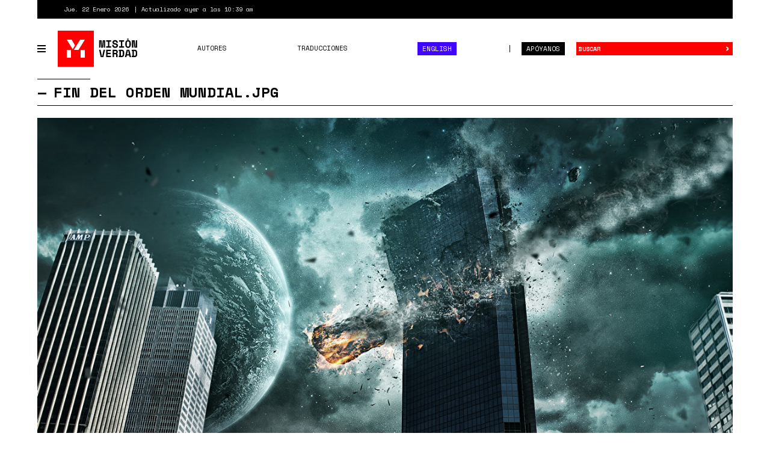

--- FILE ---
content_type: text/html; charset=utf-8
request_url: https://www.misionverdad.com/file/4932
body_size: 6486
content:
<!DOCTYPE html>
<html lang="es" dir="ltr" prefix="og: http://ogp.me/ns# content: http://purl.org/rss/1.0/modules/content/ dc: http://purl.org/dc/terms/ foaf: http://xmlns.com/foaf/0.1/ rdfs: http://www.w3.org/2000/01/rdf-schema# sioc: http://rdfs.org/sioc/ns# sioct: http://rdfs.org/sioc/types# skos: http://www.w3.org/2004/02/skos/core# xsd: http://www.w3.org/2001/XMLSchema#">
<head>
<link rel="profile" href="http://www.w3.org/1999/xhtml/vocab" />
<meta charset="utf-8">
<meta http-equiv="X-UA-Compatible" content="IE=edge">
<meta name="viewport" content="width=device-width, initial-scale=1.0">
<meta http-equiv="Content-Type" content="text/html; charset=utf-8" />
<link rel="shortcut icon" href="https://www.misionverdad.com/favicon.ico" type="image/vnd.microsoft.icon" />
<link type="text/css" rel="stylesheet" href="https://fonts.googleapis.com/css?family=Saira+Semi+Condensed:400,800" />
<link type="text/css" rel="stylesheet" href="https://fonts.googleapis.com/css?family=Space+Mono:400,700" />
<link type="text/css" rel="stylesheet" href="https://fonts.googleapis.com/css?family=Faustina:400,400i,500,500i,700,700i" />
<meta name="generator" content="Drupal 7 (https://www.drupal.org)" />
<link rel="canonical" href="https://www.misionverdad.com/file/4932" />
<link rel="shortlink" href="https://www.misionverdad.com/file/4932" />
<meta property="og:site_name" content="Misión Verdad" />
<meta property="og:type" content="article" />
<meta property="og:url" content="https://www.misionverdad.com/file/4932" />
<meta property="og:title" content="fin del orden mundial.jpg" />
<meta name="twitter:card" content="summary" />
<meta name="twitter:url" content="https://www.misionverdad.com/file/4932" />
<meta name="twitter:title" content="fin del orden mundial.jpg" />
<title>fin del orden mundial.jpg | Misión Verdad</title>
<link rel="apple-touch-icon" sizes="60x60" href="https://www.misionverdad.com/sites/all/themes/mv2/apple-touch-icon.png">
<link rel="apple-touch-icon" sizes="76x76" href="https://www.misionverdad.com/sites/all/themes/mv2/apple-touch-icon-76x76.png">
<link rel="apple-touch-icon" sizes="120x120" href="https://www.misionverdad.com/sites/all/themes/mv2/apple-touch-icon-120x120.png">
<link rel="apple-touch-icon" sizes="152x152" href="https://www.misionverdad.com/sites/all/themes/mv2/apple-touch-icon-152x152.png">
<link type="text/css" rel="stylesheet" href="https://www.misionverdad.com/modules/system/system.base.css?suez1d" media="all" />
<link type="text/css" rel="stylesheet" href="https://www.misionverdad.com/sites/all/modules/mv_tematicblock/mv_tematicblock.css?suez1d" media="all" />
<link type="text/css" rel="stylesheet" href="https://www.misionverdad.com/sites/all/modules/picture/picture_wysiwyg.css?suez1d" media="all" />
<link type="text/css" rel="stylesheet" href="https://www.misionverdad.com/sites/all/modules/simpleads/css/simpleads.css?suez1d" media="all" />
<link type="text/css" rel="stylesheet" href="https://www.misionverdad.com/sites/all/modules/youtube/css/youtube.css?suez1d" media="all" />
<link type="text/css" rel="stylesheet" href="https://www.misionverdad.com/sites/all/modules/media/modules/media_wysiwyg/css/media_wysiwyg.base.css?suez1d" media="all" />
<link type="text/css" rel="stylesheet" href="https://www.misionverdad.com/sites/all/modules/colorbox/styles/default/colorbox_style.css?suez1d" media="all" />
<link type="text/css" rel="stylesheet" href="https://www.misionverdad.com/sites/all/modules/shorten/shortener/shortener.css?suez1d" media="all" />
<link type="text/css" rel="stylesheet" href="https://www.misionverdad.com/sites/all/modules/tagclouds/tagclouds.css?suez1d" media="all" />
<link type="text/css" rel="stylesheet" href="https://www.misionverdad.com/sites/all/modules/fontello/css/fontello.fix.css?suez1d" media="all" />
<link type="text/css" rel="stylesheet" href="https://www.misionverdad.com/sites/default/files/icon/fontello/iconos_mv/css/iconos-mv-embedded.css?suez1d" media="all" />
<link type="text/css" rel="stylesheet" href="https://www.misionverdad.com/sites/default/files/icon/fontello/iconos_mv/css/animation.css?suez1d" media="all" />

<!--[if IE 7]>
<link type="text/css" rel="stylesheet" href="https://www.misionverdad.com/sites/default/files/icon/fontello/iconos_mv/css/iconos-mv-ie7.css?suez1d" media="all" />
<![endif]-->
<link type="text/css" rel="stylesheet" href="https://www.misionverdad.com/sites/all/themes/mv2/css/bootstrap.css?suez1d" media="all" />
<link type="text/css" rel="stylesheet" href="https://www.misionverdad.com/sites/all/themes/mv2/css/style.css?suez1d" media="all" />
<link type="text/css" rel="stylesheet" href="https://www.misionverdad.com/sites/default/files/css_injector/css_injector_3.css?suez1d" media="all" />
<script src="https://www.misionverdad.com/sites/all/modules/jquery_update/replace/jquery/1.9/jquery.min.js?v=1.9.1"></script>
<script>document.createElement( "picture" );</script>
<script src="https://www.misionverdad.com/misc/jquery-extend-3.4.0.js?v=1.9.1"></script>
<script src="https://www.misionverdad.com/misc/jquery-html-prefilter-3.5.0-backport.js?v=1.9.1"></script>
<script src="https://www.misionverdad.com/misc/jquery.once.js?v=1.2"></script>
<script src="https://www.misionverdad.com/misc/drupal.js?suez1d"></script>
<script src="https://www.misionverdad.com/sites/all/modules/admin_menu/admin_devel/admin_devel.js?suez1d"></script>
<script src="https://www.misionverdad.com/sites/all/modules/media_colorbox/media_colorbox.js?suez1d"></script>
<script src="https://www.misionverdad.com/sites/all/modules/simpleads/js/simpleads.js?suez1d"></script>
<script src="https://www.misionverdad.com/sites/all/modules/simpleads_extend/simpleads_extend.js?suez1d"></script>
<script src="https://www.misionverdad.com/sites/default/files/languages/es_rtEkK-zurPOoNmHJNrNTxD6iOSXv8w2plwZye48ViB0.js?suez1d"></script>
<script src="https://www.misionverdad.com/sites/all/libraries/colorbox/jquery.colorbox-min.js?suez1d"></script>
<script src="https://www.misionverdad.com/sites/all/modules/colorbox/js/colorbox.js?suez1d"></script>
<script src="https://www.misionverdad.com/sites/all/modules/colorbox/styles/default/colorbox_style.js?suez1d"></script>
<script src="https://www.misionverdad.com/sites/all/modules/shorten/shortener/shortener.js?suez1d"></script>
<script src="https://www.misionverdad.com/sites/all/modules/google_analytics/googleanalytics.js?suez1d"></script>
<script>(function(i,s,o,g,r,a,m){i["GoogleAnalyticsObject"]=r;i[r]=i[r]||function(){(i[r].q=i[r].q||[]).push(arguments)},i[r].l=1*new Date();a=s.createElement(o),m=s.getElementsByTagName(o)[0];a.async=1;a.src=g;m.parentNode.insertBefore(a,m)})(window,document,"script","https://www.google-analytics.com/analytics.js","ga");ga("create", "UA-49854222-2", {"cookieDomain":"auto"});ga("set", "anonymizeIp", true);ga("send", "pageview");</script>
<script src="https://www.misionverdad.com/sites/all/themes/mv2/js/svg-use.polyfill.min.js?suez1d"></script>
<script src="https://www.misionverdad.com/sites/all/themes/mv2/js/modernizr.min.js?suez1d"></script>
<script src="https://www.misionverdad.com/sites/all/themes/mv2/bootstrap/dist/js/bootstrap.min.js?suez1d"></script>
<script src="https://www.misionverdad.com/sites/all/themes/mv2/js/jquery.waypoints.min.js?suez1d"></script>
<script src="https://www.misionverdad.com/sites/all/themes/mv2/js/jquery.waypoints.sticky.min.js?suez1d"></script>
<script src="https://www.misionverdad.com/sites/all/themes/mv2/js/mv.min.js?suez1d"></script>
<script>jQuery.extend(Drupal.settings, {"basePath":"\/","pathPrefix":"","ajaxPageState":{"theme":"mv2","theme_token":"I7kUtU3yozLHt9XCv9jNsB5ASfOCHmzRJhRYl4rCWuY","js":{"sites\/all\/modules\/picture\/picturefill\/picturefill.min.js":1,"sites\/all\/modules\/picture\/picture.min.js":1,"sites\/all\/themes\/bootstrap\/js\/bootstrap.js":1,"sites\/all\/modules\/jquery_update\/replace\/jquery\/1.9\/jquery.min.js":1,"0":1,"misc\/jquery-extend-3.4.0.js":1,"misc\/jquery-html-prefilter-3.5.0-backport.js":1,"misc\/jquery.once.js":1,"misc\/drupal.js":1,"sites\/all\/modules\/admin_menu\/admin_devel\/admin_devel.js":1,"sites\/all\/modules\/media_colorbox\/media_colorbox.js":1,"sites\/all\/modules\/simpleads\/js\/simpleads.js":1,"sites\/all\/modules\/simpleads_extend\/simpleads_extend.js":1,"public:\/\/languages\/es_rtEkK-zurPOoNmHJNrNTxD6iOSXv8w2plwZye48ViB0.js":1,"sites\/all\/libraries\/colorbox\/jquery.colorbox-min.js":1,"sites\/all\/modules\/colorbox\/js\/colorbox.js":1,"sites\/all\/modules\/colorbox\/styles\/default\/colorbox_style.js":1,"sites\/all\/modules\/shorten\/shortener\/shortener.js":1,"sites\/all\/modules\/google_analytics\/googleanalytics.js":1,"1":1,"sites\/all\/themes\/mv2\/js\/svg-use.polyfill.min.js":1,"sites\/all\/themes\/mv2\/js\/modernizr.min.js":1,"sites\/all\/themes\/mv2\/bootstrap\/dist\/js\/bootstrap.min.js":1,"sites\/all\/themes\/mv2\/js\/jquery.waypoints.min.js":1,"sites\/all\/themes\/mv2\/js\/jquery.waypoints.sticky.min.js":1,"sites\/all\/themes\/mv2\/js\/mv.min.js":1},"css":{"modules\/system\/system.base.css":1,"sites\/all\/modules\/mv_tematicblock\/mv_tematicblock.css":1,"sites\/all\/modules\/picture\/picture_wysiwyg.css":1,"sites\/all\/modules\/simpleads\/css\/simpleads.css":1,"sites\/all\/modules\/youtube\/css\/youtube.css":1,"sites\/all\/modules\/media\/modules\/media_wysiwyg\/css\/media_wysiwyg.base.css":1,"sites\/all\/modules\/colorbox\/styles\/default\/colorbox_style.css":1,"sites\/all\/modules\/shorten\/shortener\/shortener.css":1,"sites\/all\/modules\/tagclouds\/tagclouds.css":1,"sites\/all\/modules\/fontello\/css\/fontello.fix.css":1,"public:\/\/icon\/fontello\/iconos_mv\/css\/iconos-mv-embedded.css":1,"public:\/\/icon\/fontello\/iconos_mv\/css\/animation.css":1,"public:\/\/icon\/fontello\/iconos_mv\/css\/iconos-mv-ie7.css":1,"sites\/all\/themes\/mv2\/css\/bootstrap.css":1,"sites\/all\/themes\/mv2\/css\/style.css":1,"public:\/\/css_injector\/css_injector_3.css":1}},"colorbox":{"opacity":"0.85","current":"{current} of {total}","previous":"\u00ab Prev","next":"Next \u00bb","close":"Close","maxWidth":"98%","maxHeight":"98%","fixed":true,"mobiledetect":true,"mobiledevicewidth":"480px","file_public_path":"\/sites\/default\/files","specificPagesDefaultValue":"admin*\nimagebrowser*\nimg_assist*\nimce*\nnode\/add\/*\nnode\/*\/edit\nprint\/*\nprintpdf\/*\nsystem\/ajax\nsystem\/ajax\/*"},"googleanalytics":{"trackOutbound":1,"trackMailto":1,"trackDownload":1,"trackDownloadExtensions":"7z|aac|arc|arj|asf|asx|avi|bin|csv|doc(x|m)?|dot(x|m)?|exe|flv|gif|gz|gzip|hqx|jar|jpe?g|js|mp(2|3|4|e?g)|mov(ie)?|msi|msp|pdf|phps|png|ppt(x|m)?|pot(x|m)?|pps(x|m)?|ppam|sld(x|m)?|thmx|qtm?|ra(m|r)?|sea|sit|tar|tgz|torrent|txt|wav|wma|wmv|wpd|xls(x|m|b)?|xlt(x|m)|xlam|xml|z|zip","trackColorbox":1},"bootstrap":{"anchorsFix":"0","anchorsSmoothScrolling":"0","formHasError":1,"popoverEnabled":1,"popoverOptions":{"animation":1,"html":0,"placement":"right","selector":"","trigger":"click","triggerAutoclose":1,"title":"","content":"","delay":0,"container":"body"},"tooltipEnabled":1,"tooltipOptions":{"animation":1,"html":0,"placement":"auto left","selector":"","trigger":"hover focus","delay":0,"container":"body"}}});</script>
</head>
<body class="html not-front not-logged-in no-sidebars page-file page-file- page-file-4932 i18n-es">
<div id="skip-link">
  <a href="#main-content" class="element-invisible element-focusable">Pasar al contenido principal</a>
</div>
<div id="viewport" class="container-fluid">
  <div class="top-bar">
    <div class="region region-top-bar">
    <span class="site-updated">Jue. 22 Enero 2026</span>
<span class="site-date">Actualizado ayer a las 10:39 am</span>
  </div>
</div> <!--// .top-bar -->
<header id="navbar" role="banner" class="navbar navbar-default">
  <div class="navbar-container">
    <div class="navbar-header">
            <button type="button" id="toggle-navbar-secondary" class="navbar-toggle-secondary" aria-expanded="false" aria-controls="navbar-collapse">
        <span class="menu-icon"><i></i><i></i><i></i><i></i></span>
        <span class="sr-only">Toggle navigation</span>
      </button>
            <a class="logo" href="/" title="Inicio">
        <svg id="logo-mv" xmlns="http://www.w3.org/2000/svg" width="135" height="60" viewBox="0 0 135 60">
  <rect class="logo-bg" width="60" height="60"></rect>
  <path class="logo-symbol" d="M22,45H15V32h7ZM15,15h8.13l5.58,9.48-3.92,6.4ZM26.75,32,37.17,15H45L34.53,32ZM45,45H38V32h7Z"></path>
  <path class="logo-type" d="M68.75,16h4.09l.7,9.27v1.8H74v-1.8l.7-9.27h4.09V28.34H76.64V20.09l.22-2.82h-.43l-.91,11.07H72l-1-11.07h-.43l.21,2.82v8.25H68.75Zm11.67,0h8.24v2.22h-3v7.9h3v2.22H80.42V26.12h3v-7.9h-3Zm17,3.77a1.75,1.75,0,0,0-.57-1.29,2.25,2.25,0,0,0-1.61-.54,2.4,2.4,0,0,0-1.4.36,1.14,1.14,0,0,0-.51,1,1.2,1.2,0,0,0,.13.57,1.16,1.16,0,0,0,.43.46,3.46,3.46,0,0,0,.81.36A9.08,9.08,0,0,0,96,21a6.55,6.55,0,0,1,3,1.18,3,3,0,0,1,1,2.45v.21a3.71,3.71,0,0,1-.31,1.56,3.27,3.27,0,0,1-.89,1.19,4.15,4.15,0,0,1-1.41.76,6,6,0,0,1-1.87.26,6.12,6.12,0,0,1-2.14-.34,4.32,4.32,0,0,1-1.54-.95,4.19,4.19,0,0,1-.94-1.43,5,5,0,0,1-.31-1.79v-.53h2.32V24a2.43,2.43,0,0,0,.65,1.77,2.68,2.68,0,0,0,2,.66,2.3,2.3,0,0,0,1.57-.46,1.43,1.43,0,0,0,.51-1.09,1.66,1.66,0,0,0-.11-.58,1.2,1.2,0,0,0-.37-.49,2.67,2.67,0,0,0-.72-.4,8.35,8.35,0,0,0-1.16-.3,10.73,10.73,0,0,1-1.71-.41A4.75,4.75,0,0,1,92.2,22a2.86,2.86,0,0,1-.89-1.06A3.45,3.45,0,0,1,91,19.38v-.1a3.12,3.12,0,0,1,.31-1.4,3.24,3.24,0,0,1,.86-1.12A3.87,3.87,0,0,1,93.5,16a5.37,5.37,0,0,1,1.76-.27,5.74,5.74,0,0,1,1.93.31,4.21,4.21,0,0,1,1.42.84,3.66,3.66,0,0,1,.87,1.21,3.75,3.75,0,0,1,.29,1.45v.63H97.44ZM102,16h8.24v2.22h-3v7.9h3v2.22H102V26.12h3v-7.9h-3Zm10.36,4.79a5.32,5.32,0,0,1,1.21-3.72,4.89,4.89,0,0,1,6.68,0,5.37,5.37,0,0,1,1.2,3.72v2.75a5.32,5.32,0,0,1-1.2,3.76,5,5,0,0,1-6.68,0,5.28,5.28,0,0,1-1.21-3.76Zm4.55,5.68a2.49,2.49,0,0,0,1-.2,1.71,1.71,0,0,0,.69-.58,2.19,2.19,0,0,0,.37-.88,5.55,5.55,0,0,0,.11-1.13v-3a4.23,4.23,0,0,0-.13-1.09,2.61,2.61,0,0,0-.38-.88,2,2,0,0,0-.69-.59,2.14,2.14,0,0,0-1-.22,2.2,2.2,0,0,0-1,.22,1.86,1.86,0,0,0-.68.59,2.44,2.44,0,0,0-.39.88,4.73,4.73,0,0,0-.12,1.09v3a5.59,5.59,0,0,0,.1,1.13,2.34,2.34,0,0,0,.37.88,1.85,1.85,0,0,0,.69.58A2.5,2.5,0,0,0,116.9,26.47Zm12.46.7h.31V16H132V28.34h-4.55L126,17.16h-.32V28.34h-2.33V16h4.55ZM68.69,31.66h2.4l2.42,11.17h.31l2.42-11.17h2.39L75.85,44H71.48Zm11.81,0h7.79v2.22H82.83V36.7h5.25v2.22H82.83v2.86H88.5V44h-8ZM99.41,44H97.09V40.3a1.1,1.1,0,0,0-.22-.69.9.9,0,0,0-.74-.26H93.46V44H91.13V31.66h4.72a4.77,4.77,0,0,1,1.68.27,3.28,3.28,0,0,1,1.2.73,3.07,3.07,0,0,1,.74,1.08,3.41,3.41,0,0,1,.26,1.32v.43a2.66,2.66,0,0,1-.41,1.41,2.52,2.52,0,0,1-1.25,1v.32a1.45,1.45,0,0,1,1,.47,1.48,1.48,0,0,1,.36,1Zm-6-6.88h2.22A1.87,1.87,0,0,0,97,36.73a1.42,1.42,0,0,0,.44-1.12V35.4A1.46,1.46,0,0,0,97,34.33a1.71,1.71,0,0,0-1.28-.45H93.46Zm8-5.46h4.48a4.76,4.76,0,0,1,3.4,1.07,4.39,4.39,0,0,1,1.11,3.3v3.6a4.39,4.39,0,0,1-1.11,3.3,4.76,4.76,0,0,1-3.4,1.07h-4.48V41.76h1.16V33.88h-1.16Zm4.48,10.12a2.12,2.12,0,0,0,1.7-.58,2.72,2.72,0,0,0,.48-1.78V36a2.35,2.35,0,0,0-.48-1.6,2.18,2.18,0,0,0-1.7-.55h-1v7.9Zm13-.43h-4.19l-.6,2.65h-2.43l2.94-12.34H119l3,12.34H119.5Zm-3.7-2.22h3.19L117,32.82h-.32ZM123,31.66h4.48a4.76,4.76,0,0,1,3.4,1.07A4.39,4.39,0,0,1,132,36v3.6a4.39,4.39,0,0,1-1.11,3.3,4.76,4.76,0,0,1-3.4,1.07H123V41.76h1.16V33.88H123Zm4.48,10.12a2.12,2.12,0,0,0,1.7-.58,2.72,2.72,0,0,0,.48-1.78V36a2.35,2.35,0,0,0-.48-1.6,2.18,2.18,0,0,0-1.7-.55h-1v7.9Zm-12.3-28.63v1.7h2.59v-1.7Z"></path>
</svg>
      </a>
            <button type="button" id="toggle-navbar-primary" class="navbar-toggle" aria-expanded="false" aria-controls="navbar-collapse">
        <span class="menu-icon"><i></i><i></i><i></i><i></i></span>
        <span class="sr-only">Toggle navigation</span>
      </button>
            <button type="button" class="search-toggle" data-toggle="collapse" data-target="#search-collapse" aria-expanded="false" aria-controls="search-collapse">
        <i class="icon fontello icon-search" aria-hidden="true"></i>        <span class="sr-only">Toggle search</span>
      </button>
      <a href="/donate" class="btn btn-default btn-donate">Apóyanos</a>
    </div> <!--// .navbar-header -->
    <div id="navbar-collapse" class="collapse navbar-collapse">
              <ul class="menu nav navbar-nav primary"><li class="first leaf"><a href="/autores">Autores</a></li>
<li class="leaf"><a href="/traducciones">Traducciones</a></li>
<li class="last leaf nav-english"><a href="/english">English</a></li>
</ul>                  <div id="nav-secondary-wrapper" class="nav-secondary-wrapper">
		<!--svg id="logo-mv" xmlns="http://www.w3.org/2000/svg" width="135" height="60" viewBox="0 0 135 60">
		  <rect class="logo-bg" width="60" height="60"></rect>
		  <path class="logo-symbol" d="M22,45H15V32h7ZM15,15h8.13l5.58,9.48-3.92,6.4ZM26.75,32,37.17,15H45L34.53,32ZM45,45H38V32h7Z"></path>
		  <path class="logo-type" d="M68.75,16h4.09l.7,9.27v1.8H74v-1.8l.7-9.27h4.09V28.34H76.64V20.09l.22-2.82h-.43l-.91,11.07H72l-1-11.07h-.43l.21,2.82v8.25H68.75Zm11.67,0h8.24v2.22h-3v7.9h3v2.22H80.42V26.12h3v-7.9h-3Zm17,3.77a1.75,1.75,0,0,0-.57-1.29,2.25,2.25,0,0,0-1.61-.54,2.4,2.4,0,0,0-1.4.36,1.14,1.14,0,0,0-.51,1,1.2,1.2,0,0,0,.13.57,1.16,1.16,0,0,0,.43.46,3.46,3.46,0,0,0,.81.36A9.08,9.08,0,0,0,96,21a6.55,6.55,0,0,1,3,1.18,3,3,0,0,1,1,2.45v.21a3.71,3.71,0,0,1-.31,1.56,3.27,3.27,0,0,1-.89,1.19,4.15,4.15,0,0,1-1.41.76,6,6,0,0,1-1.87.26,6.12,6.12,0,0,1-2.14-.34,4.32,4.32,0,0,1-1.54-.95,4.19,4.19,0,0,1-.94-1.43,5,5,0,0,1-.31-1.79v-.53h2.32V24a2.43,2.43,0,0,0,.65,1.77,2.68,2.68,0,0,0,2,.66,2.3,2.3,0,0,0,1.57-.46,1.43,1.43,0,0,0,.51-1.09,1.66,1.66,0,0,0-.11-.58,1.2,1.2,0,0,0-.37-.49,2.67,2.67,0,0,0-.72-.4,8.35,8.35,0,0,0-1.16-.3,10.73,10.73,0,0,1-1.71-.41A4.75,4.75,0,0,1,92.2,22a2.86,2.86,0,0,1-.89-1.06A3.45,3.45,0,0,1,91,19.38v-.1a3.12,3.12,0,0,1,.31-1.4,3.24,3.24,0,0,1,.86-1.12A3.87,3.87,0,0,1,93.5,16a5.37,5.37,0,0,1,1.76-.27,5.74,5.74,0,0,1,1.93.31,4.21,4.21,0,0,1,1.42.84,3.66,3.66,0,0,1,.87,1.21,3.75,3.75,0,0,1,.29,1.45v.63H97.44ZM102,16h8.24v2.22h-3v7.9h3v2.22H102V26.12h3v-7.9h-3Zm10.36,4.79a5.32,5.32,0,0,1,1.21-3.72,4.89,4.89,0,0,1,6.68,0,5.37,5.37,0,0,1,1.2,3.72v2.75a5.32,5.32,0,0,1-1.2,3.76,5,5,0,0,1-6.68,0,5.28,5.28,0,0,1-1.21-3.76Zm4.55,5.68a2.49,2.49,0,0,0,1-.2,1.71,1.71,0,0,0,.69-.58,2.19,2.19,0,0,0,.37-.88,5.55,5.55,0,0,0,.11-1.13v-3a4.23,4.23,0,0,0-.13-1.09,2.61,2.61,0,0,0-.38-.88,2,2,0,0,0-.69-.59,2.14,2.14,0,0,0-1-.22,2.2,2.2,0,0,0-1,.22,1.86,1.86,0,0,0-.68.59,2.44,2.44,0,0,0-.39.88,4.73,4.73,0,0,0-.12,1.09v3a5.59,5.59,0,0,0,.1,1.13,2.34,2.34,0,0,0,.37.88,1.85,1.85,0,0,0,.69.58A2.5,2.5,0,0,0,116.9,26.47Zm12.46.7h.31V16H132V28.34h-4.55L126,17.16h-.32V28.34h-2.33V16h4.55ZM68.69,31.66h2.4l2.42,11.17h.31l2.42-11.17h2.39L75.85,44H71.48Zm11.81,0h7.79v2.22H82.83V36.7h5.25v2.22H82.83v2.86H88.5V44h-8ZM99.41,44H97.09V40.3a1.1,1.1,0,0,0-.22-.69.9.9,0,0,0-.74-.26H93.46V44H91.13V31.66h4.72a4.77,4.77,0,0,1,1.68.27,3.28,3.28,0,0,1,1.2.73,3.07,3.07,0,0,1,.74,1.08,3.41,3.41,0,0,1,.26,1.32v.43a2.66,2.66,0,0,1-.41,1.41,2.52,2.52,0,0,1-1.25,1v.32a1.45,1.45,0,0,1,1,.47,1.48,1.48,0,0,1,.36,1Zm-6-6.88h2.22A1.87,1.87,0,0,0,97,36.73a1.42,1.42,0,0,0,.44-1.12V35.4A1.46,1.46,0,0,0,97,34.33a1.71,1.71,0,0,0-1.28-.45H93.46Zm8-5.46h4.48a4.76,4.76,0,0,1,3.4,1.07,4.39,4.39,0,0,1,1.11,3.3v3.6a4.39,4.39,0,0,1-1.11,3.3,4.76,4.76,0,0,1-3.4,1.07h-4.48V41.76h1.16V33.88h-1.16Zm4.48,10.12a2.12,2.12,0,0,0,1.7-.58,2.72,2.72,0,0,0,.48-1.78V36a2.35,2.35,0,0,0-.48-1.6,2.18,2.18,0,0,0-1.7-.55h-1v7.9Zm13-.43h-4.19l-.6,2.65h-2.43l2.94-12.34H119l3,12.34H119.5Zm-3.7-2.22h3.19L117,32.82h-.32ZM123,31.66h4.48a4.76,4.76,0,0,1,3.4,1.07A4.39,4.39,0,0,1,132,36v3.6a4.39,4.39,0,0,1-1.11,3.3,4.76,4.76,0,0,1-3.4,1.07H123V41.76h1.16V33.88H123Zm4.48,10.12a2.12,2.12,0,0,0,1.7-.58,2.72,2.72,0,0,0,.48-1.78V36a2.35,2.35,0,0,0-.48-1.6,2.18,2.18,0,0,0-1.7-.55h-1v7.9Zm-12.3-28.63v1.7h2.59v-1.7Z"></path>
		</svg-->
        <ul class="menu nav navbar-nav secondary"><li class="first leaf"><a href="/venezuela" title="Venezuela">Venezuela</a></li>
<li class="leaf"><a href="/globalistan" title="Globalistán">Globalistán</a></li>
<li class="leaf"><a href="/memoria" title="Memoria">Memoria</a></li>
<li class="leaf"><a href="/chavismo" title="Chavismo">Chavismo</a></li>
<li class="leaf"><a href="/opinion" title="Opinión">Opinión</a></li>
<li class="leaf"><a href="/traducciones" title="Traducciones">Traducciones</a></li>
<li class="leaf"><a href="/english" title="English">English</a></li>
<li class="last leaf"><a href="/autores">Autores</a></li>
</ul>          <div class="nav-footer">
          <p>República Bolivariana de Venezuela.</p>
          <p>El contenido puede reproducirse citando el autor.</p>
          <p>2012 - 2026.</p>
          <p><a href="/contacto">Contáctanos</a></p>
        </div>
      </div> <!--// .navbar-container -->
          </div> <!--// .navbar-collapse -->
    <div id="search-collapse" class="collapse search-box">
      <form action="/busqueda" method="get" id="ui-search-form" accept-charset="UTF-8">
  <div class="form-wrapper form-group">
    <div class="input-group">
      <input placeholder="Buscar" class="form-control form-text" type="text" id="edit-keywords" name="keywords" value="" size="40">
      <span class="input-group-btn">
        <button type="submit" class="btn btn-default">&rsaquo;</button>
      </span>
      <button class="element-invisible" name="op" value="Buscar" type="submit">Buscar</button>
    </div>
  </div>
</form>
    </div> <!--// .search-box -->
  </div> <!-- .navbar-container -->
</header>
  <div class="site-content">
    <div class="row">
      <section class="col-xs-12">
                        <header role="banner" id="page-header">
                                <h1 class="page-header">fin del orden mundial.jpg</h1>
                            </header> <!--// #page-header -->
                <a id="main-content"></a>
                                                            <div class="region region-content">
    <section id="block-system-main" class="block block-system clearfix">
        <div class="block-content">
    <div id="file-4932" class="file file-image file-image-jpeg">
          <div class="content">
          <div class="img-file">
        <img typeof="foaf:Image" class="img-responsive" src="https://www.misionverdad.com/sites/default/files/fin%20del%20orden%20mundial.jpg" width="1280" height="800" alt="" />      </div>
              <div class="img-meta">
           <span class="photo-credit">(Foto: Archivo)</span>
        </div>
            </div>
</div>
  </div>
</section>
  </div>
      </section>
          </div>
  </div> <!--// .site-content -->
  <footer class="site-footer">
  <div class="footer-container">
    <div class="row footer-top">
            <div class="col-xs-12 col-sm-6 footer-top__left">
           <div class="region region-footer-tl">
    <section id="block-block-3" class="block block-block clearfix">
        <div class="block-content">
    <div class="footer-search-box">
<form action="/busqueda" method="get" id="ui-search-form-footer" accept-charset="UTF-8">
  <div class="form-wrapper form-group">
    <div class="input-group">
      <label>CONSULTA NUESTRO ARCHIVO AQUÍ &gt;&nbsp;</label>
      <input class="form-control form-text" type="text" id="edit-keywords" name="keywords" value="" size="40">
      <span class="input-group-btn">
        <button type="submit" class="btn btn-default">&rsaquo;</button>
      </span>
      <button class="element-invisible" name="op" value="Buscar" type="submit">Buscar</button>
    </div>
  </div>
</form>
</div>
  </div>
</section>
  </div>
      </div>
                  <div class="col-xs-12 col-sm-6 footer-top__right">
          <div class="region region-footer-tr">
    <section id="block-block-4" class="block block-block clearfix">
        <div class="block-content">
    <div style="">
   <span style="float:left">Ir arriba <a style="font-size:0.725rem !important" href="javascript:jQuery('html, body').animate({ scrollTop: 0 }, 'slow');"><i class="icon fontello icon-up-small" aria-hidden="true"></i></a></span>
   <span style="float:right" class="social">
       <strong>
                   SÍGUENOS &gt; &nbsp; <span style=""><a href="https://www.fb.me/MisionVerdadEnVzla" target="_blank"><i class="icon fontello icon-facebook" aria-hidden="true"></i></a> <a href="https://twitter.com/Mision_Verdad" target="_blank"><i class="icon fontello icon-twitter" aria-hidden="true"></i></a> <a href="https://www.instagram.com/misionverdad/" target="_blank"><i class="icon fontello icon-instagram" aria-hidden="true"></i></a></span>
       </strong>
   </span>
</div>  </div>
</section>
  </div>
      </div>
          </div> <!--// .footer-top -->
    <div class="row">
      <div class="col-xs-12">
        <div class="footer-title"></div>
      </div>
    </div>
    <div class="row footer-bottom">
            <div class="col-xs-12 col-sm-6 footer-bottom__left">
          <div class="region region-footer-bl">
    <section id="block-block-1" class="block block-block clearfix">
        <div class="block-content">
    <strong>2012 - 2020.</strong> <span style="color:#ff0000">República Bolivariana de Venezuela</span>
<p>Todo el material puede reproducirse citando su autor.<br />
Ningún derecho reservado.</p>
  </div>
</section>
  </div>
      </div>
                  <div class="col-xs-12 col-sm-6 footer-bottom__right">
          <div class="region region-footer-br">
    <section id="block-block-2" class="block block-block clearfix">
        <div class="block-content">
    <span style="color:#ff0000">WWW.MISIONVERDAD.COM</span>
<p>Desarrollado con Drupal / Open Source.<br/>Contáctanos.</p>
  </div>
</section>
  </div>
      </div>
          </div> <!--// .footer-bottom -->
  </div> <!--// .footer-container -->
</footer> <!--// .site-footer -->
</div> <!--// #viewport -->
<div id="back-to-top">
  <a role="button" href="#" title="Ir arriba"></a>
</div>
<script src="https://www.misionverdad.com/sites/all/modules/picture/picturefill/picturefill.min.js?v=3.0.1"></script>
<script src="https://www.misionverdad.com/sites/all/modules/picture/picture.min.js?v=7.80"></script>
<script src="https://www.misionverdad.com/sites/all/themes/bootstrap/js/bootstrap.js?suez1d"></script>
</body>
</html>
